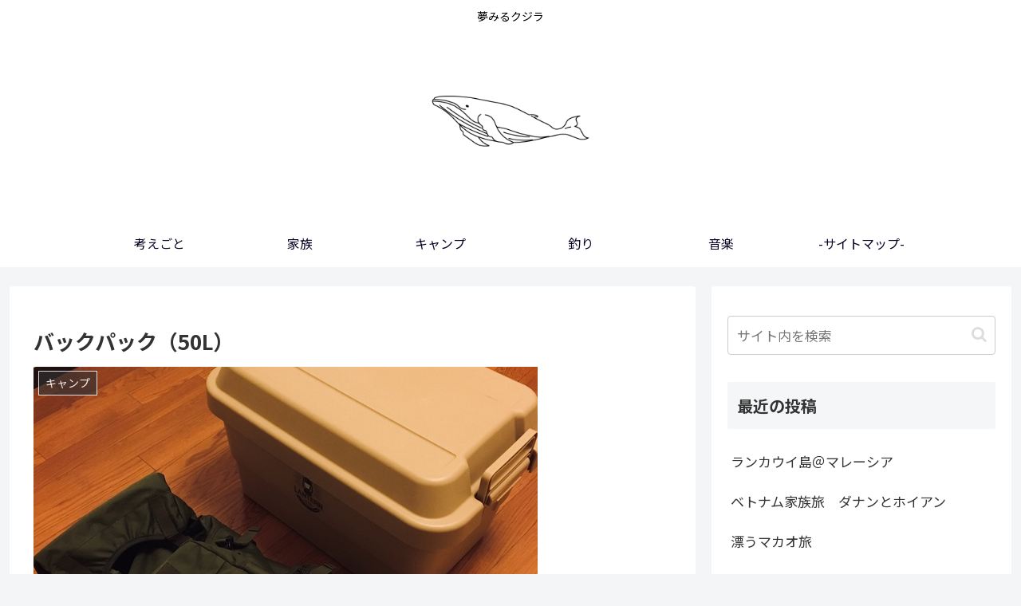

--- FILE ---
content_type: text/html; charset=utf-8
request_url: https://www.google.com/recaptcha/api2/anchor?ar=1&k=6LcyUqwUAAAAAARcpdSNw-cfX3700YNDT_3cUuwi&co=aHR0cHM6Ly9ib25maXJlMTYzNS5jb206NDQz&hl=ja&v=PoyoqOPhxBO7pBk68S4YbpHZ&size=invisible&badge=bottomright&anchor-ms=20000&execute-ms=30000&cb=hvpi9w15i43a
body_size: 48896
content:
<!DOCTYPE HTML><html dir="ltr" lang="ja"><head><meta http-equiv="Content-Type" content="text/html; charset=UTF-8">
<meta http-equiv="X-UA-Compatible" content="IE=edge">
<title>reCAPTCHA</title>
<style type="text/css">
/* cyrillic-ext */
@font-face {
  font-family: 'Roboto';
  font-style: normal;
  font-weight: 400;
  font-stretch: 100%;
  src: url(//fonts.gstatic.com/s/roboto/v48/KFO7CnqEu92Fr1ME7kSn66aGLdTylUAMa3GUBHMdazTgWw.woff2) format('woff2');
  unicode-range: U+0460-052F, U+1C80-1C8A, U+20B4, U+2DE0-2DFF, U+A640-A69F, U+FE2E-FE2F;
}
/* cyrillic */
@font-face {
  font-family: 'Roboto';
  font-style: normal;
  font-weight: 400;
  font-stretch: 100%;
  src: url(//fonts.gstatic.com/s/roboto/v48/KFO7CnqEu92Fr1ME7kSn66aGLdTylUAMa3iUBHMdazTgWw.woff2) format('woff2');
  unicode-range: U+0301, U+0400-045F, U+0490-0491, U+04B0-04B1, U+2116;
}
/* greek-ext */
@font-face {
  font-family: 'Roboto';
  font-style: normal;
  font-weight: 400;
  font-stretch: 100%;
  src: url(//fonts.gstatic.com/s/roboto/v48/KFO7CnqEu92Fr1ME7kSn66aGLdTylUAMa3CUBHMdazTgWw.woff2) format('woff2');
  unicode-range: U+1F00-1FFF;
}
/* greek */
@font-face {
  font-family: 'Roboto';
  font-style: normal;
  font-weight: 400;
  font-stretch: 100%;
  src: url(//fonts.gstatic.com/s/roboto/v48/KFO7CnqEu92Fr1ME7kSn66aGLdTylUAMa3-UBHMdazTgWw.woff2) format('woff2');
  unicode-range: U+0370-0377, U+037A-037F, U+0384-038A, U+038C, U+038E-03A1, U+03A3-03FF;
}
/* math */
@font-face {
  font-family: 'Roboto';
  font-style: normal;
  font-weight: 400;
  font-stretch: 100%;
  src: url(//fonts.gstatic.com/s/roboto/v48/KFO7CnqEu92Fr1ME7kSn66aGLdTylUAMawCUBHMdazTgWw.woff2) format('woff2');
  unicode-range: U+0302-0303, U+0305, U+0307-0308, U+0310, U+0312, U+0315, U+031A, U+0326-0327, U+032C, U+032F-0330, U+0332-0333, U+0338, U+033A, U+0346, U+034D, U+0391-03A1, U+03A3-03A9, U+03B1-03C9, U+03D1, U+03D5-03D6, U+03F0-03F1, U+03F4-03F5, U+2016-2017, U+2034-2038, U+203C, U+2040, U+2043, U+2047, U+2050, U+2057, U+205F, U+2070-2071, U+2074-208E, U+2090-209C, U+20D0-20DC, U+20E1, U+20E5-20EF, U+2100-2112, U+2114-2115, U+2117-2121, U+2123-214F, U+2190, U+2192, U+2194-21AE, U+21B0-21E5, U+21F1-21F2, U+21F4-2211, U+2213-2214, U+2216-22FF, U+2308-230B, U+2310, U+2319, U+231C-2321, U+2336-237A, U+237C, U+2395, U+239B-23B7, U+23D0, U+23DC-23E1, U+2474-2475, U+25AF, U+25B3, U+25B7, U+25BD, U+25C1, U+25CA, U+25CC, U+25FB, U+266D-266F, U+27C0-27FF, U+2900-2AFF, U+2B0E-2B11, U+2B30-2B4C, U+2BFE, U+3030, U+FF5B, U+FF5D, U+1D400-1D7FF, U+1EE00-1EEFF;
}
/* symbols */
@font-face {
  font-family: 'Roboto';
  font-style: normal;
  font-weight: 400;
  font-stretch: 100%;
  src: url(//fonts.gstatic.com/s/roboto/v48/KFO7CnqEu92Fr1ME7kSn66aGLdTylUAMaxKUBHMdazTgWw.woff2) format('woff2');
  unicode-range: U+0001-000C, U+000E-001F, U+007F-009F, U+20DD-20E0, U+20E2-20E4, U+2150-218F, U+2190, U+2192, U+2194-2199, U+21AF, U+21E6-21F0, U+21F3, U+2218-2219, U+2299, U+22C4-22C6, U+2300-243F, U+2440-244A, U+2460-24FF, U+25A0-27BF, U+2800-28FF, U+2921-2922, U+2981, U+29BF, U+29EB, U+2B00-2BFF, U+4DC0-4DFF, U+FFF9-FFFB, U+10140-1018E, U+10190-1019C, U+101A0, U+101D0-101FD, U+102E0-102FB, U+10E60-10E7E, U+1D2C0-1D2D3, U+1D2E0-1D37F, U+1F000-1F0FF, U+1F100-1F1AD, U+1F1E6-1F1FF, U+1F30D-1F30F, U+1F315, U+1F31C, U+1F31E, U+1F320-1F32C, U+1F336, U+1F378, U+1F37D, U+1F382, U+1F393-1F39F, U+1F3A7-1F3A8, U+1F3AC-1F3AF, U+1F3C2, U+1F3C4-1F3C6, U+1F3CA-1F3CE, U+1F3D4-1F3E0, U+1F3ED, U+1F3F1-1F3F3, U+1F3F5-1F3F7, U+1F408, U+1F415, U+1F41F, U+1F426, U+1F43F, U+1F441-1F442, U+1F444, U+1F446-1F449, U+1F44C-1F44E, U+1F453, U+1F46A, U+1F47D, U+1F4A3, U+1F4B0, U+1F4B3, U+1F4B9, U+1F4BB, U+1F4BF, U+1F4C8-1F4CB, U+1F4D6, U+1F4DA, U+1F4DF, U+1F4E3-1F4E6, U+1F4EA-1F4ED, U+1F4F7, U+1F4F9-1F4FB, U+1F4FD-1F4FE, U+1F503, U+1F507-1F50B, U+1F50D, U+1F512-1F513, U+1F53E-1F54A, U+1F54F-1F5FA, U+1F610, U+1F650-1F67F, U+1F687, U+1F68D, U+1F691, U+1F694, U+1F698, U+1F6AD, U+1F6B2, U+1F6B9-1F6BA, U+1F6BC, U+1F6C6-1F6CF, U+1F6D3-1F6D7, U+1F6E0-1F6EA, U+1F6F0-1F6F3, U+1F6F7-1F6FC, U+1F700-1F7FF, U+1F800-1F80B, U+1F810-1F847, U+1F850-1F859, U+1F860-1F887, U+1F890-1F8AD, U+1F8B0-1F8BB, U+1F8C0-1F8C1, U+1F900-1F90B, U+1F93B, U+1F946, U+1F984, U+1F996, U+1F9E9, U+1FA00-1FA6F, U+1FA70-1FA7C, U+1FA80-1FA89, U+1FA8F-1FAC6, U+1FACE-1FADC, U+1FADF-1FAE9, U+1FAF0-1FAF8, U+1FB00-1FBFF;
}
/* vietnamese */
@font-face {
  font-family: 'Roboto';
  font-style: normal;
  font-weight: 400;
  font-stretch: 100%;
  src: url(//fonts.gstatic.com/s/roboto/v48/KFO7CnqEu92Fr1ME7kSn66aGLdTylUAMa3OUBHMdazTgWw.woff2) format('woff2');
  unicode-range: U+0102-0103, U+0110-0111, U+0128-0129, U+0168-0169, U+01A0-01A1, U+01AF-01B0, U+0300-0301, U+0303-0304, U+0308-0309, U+0323, U+0329, U+1EA0-1EF9, U+20AB;
}
/* latin-ext */
@font-face {
  font-family: 'Roboto';
  font-style: normal;
  font-weight: 400;
  font-stretch: 100%;
  src: url(//fonts.gstatic.com/s/roboto/v48/KFO7CnqEu92Fr1ME7kSn66aGLdTylUAMa3KUBHMdazTgWw.woff2) format('woff2');
  unicode-range: U+0100-02BA, U+02BD-02C5, U+02C7-02CC, U+02CE-02D7, U+02DD-02FF, U+0304, U+0308, U+0329, U+1D00-1DBF, U+1E00-1E9F, U+1EF2-1EFF, U+2020, U+20A0-20AB, U+20AD-20C0, U+2113, U+2C60-2C7F, U+A720-A7FF;
}
/* latin */
@font-face {
  font-family: 'Roboto';
  font-style: normal;
  font-weight: 400;
  font-stretch: 100%;
  src: url(//fonts.gstatic.com/s/roboto/v48/KFO7CnqEu92Fr1ME7kSn66aGLdTylUAMa3yUBHMdazQ.woff2) format('woff2');
  unicode-range: U+0000-00FF, U+0131, U+0152-0153, U+02BB-02BC, U+02C6, U+02DA, U+02DC, U+0304, U+0308, U+0329, U+2000-206F, U+20AC, U+2122, U+2191, U+2193, U+2212, U+2215, U+FEFF, U+FFFD;
}
/* cyrillic-ext */
@font-face {
  font-family: 'Roboto';
  font-style: normal;
  font-weight: 500;
  font-stretch: 100%;
  src: url(//fonts.gstatic.com/s/roboto/v48/KFO7CnqEu92Fr1ME7kSn66aGLdTylUAMa3GUBHMdazTgWw.woff2) format('woff2');
  unicode-range: U+0460-052F, U+1C80-1C8A, U+20B4, U+2DE0-2DFF, U+A640-A69F, U+FE2E-FE2F;
}
/* cyrillic */
@font-face {
  font-family: 'Roboto';
  font-style: normal;
  font-weight: 500;
  font-stretch: 100%;
  src: url(//fonts.gstatic.com/s/roboto/v48/KFO7CnqEu92Fr1ME7kSn66aGLdTylUAMa3iUBHMdazTgWw.woff2) format('woff2');
  unicode-range: U+0301, U+0400-045F, U+0490-0491, U+04B0-04B1, U+2116;
}
/* greek-ext */
@font-face {
  font-family: 'Roboto';
  font-style: normal;
  font-weight: 500;
  font-stretch: 100%;
  src: url(//fonts.gstatic.com/s/roboto/v48/KFO7CnqEu92Fr1ME7kSn66aGLdTylUAMa3CUBHMdazTgWw.woff2) format('woff2');
  unicode-range: U+1F00-1FFF;
}
/* greek */
@font-face {
  font-family: 'Roboto';
  font-style: normal;
  font-weight: 500;
  font-stretch: 100%;
  src: url(//fonts.gstatic.com/s/roboto/v48/KFO7CnqEu92Fr1ME7kSn66aGLdTylUAMa3-UBHMdazTgWw.woff2) format('woff2');
  unicode-range: U+0370-0377, U+037A-037F, U+0384-038A, U+038C, U+038E-03A1, U+03A3-03FF;
}
/* math */
@font-face {
  font-family: 'Roboto';
  font-style: normal;
  font-weight: 500;
  font-stretch: 100%;
  src: url(//fonts.gstatic.com/s/roboto/v48/KFO7CnqEu92Fr1ME7kSn66aGLdTylUAMawCUBHMdazTgWw.woff2) format('woff2');
  unicode-range: U+0302-0303, U+0305, U+0307-0308, U+0310, U+0312, U+0315, U+031A, U+0326-0327, U+032C, U+032F-0330, U+0332-0333, U+0338, U+033A, U+0346, U+034D, U+0391-03A1, U+03A3-03A9, U+03B1-03C9, U+03D1, U+03D5-03D6, U+03F0-03F1, U+03F4-03F5, U+2016-2017, U+2034-2038, U+203C, U+2040, U+2043, U+2047, U+2050, U+2057, U+205F, U+2070-2071, U+2074-208E, U+2090-209C, U+20D0-20DC, U+20E1, U+20E5-20EF, U+2100-2112, U+2114-2115, U+2117-2121, U+2123-214F, U+2190, U+2192, U+2194-21AE, U+21B0-21E5, U+21F1-21F2, U+21F4-2211, U+2213-2214, U+2216-22FF, U+2308-230B, U+2310, U+2319, U+231C-2321, U+2336-237A, U+237C, U+2395, U+239B-23B7, U+23D0, U+23DC-23E1, U+2474-2475, U+25AF, U+25B3, U+25B7, U+25BD, U+25C1, U+25CA, U+25CC, U+25FB, U+266D-266F, U+27C0-27FF, U+2900-2AFF, U+2B0E-2B11, U+2B30-2B4C, U+2BFE, U+3030, U+FF5B, U+FF5D, U+1D400-1D7FF, U+1EE00-1EEFF;
}
/* symbols */
@font-face {
  font-family: 'Roboto';
  font-style: normal;
  font-weight: 500;
  font-stretch: 100%;
  src: url(//fonts.gstatic.com/s/roboto/v48/KFO7CnqEu92Fr1ME7kSn66aGLdTylUAMaxKUBHMdazTgWw.woff2) format('woff2');
  unicode-range: U+0001-000C, U+000E-001F, U+007F-009F, U+20DD-20E0, U+20E2-20E4, U+2150-218F, U+2190, U+2192, U+2194-2199, U+21AF, U+21E6-21F0, U+21F3, U+2218-2219, U+2299, U+22C4-22C6, U+2300-243F, U+2440-244A, U+2460-24FF, U+25A0-27BF, U+2800-28FF, U+2921-2922, U+2981, U+29BF, U+29EB, U+2B00-2BFF, U+4DC0-4DFF, U+FFF9-FFFB, U+10140-1018E, U+10190-1019C, U+101A0, U+101D0-101FD, U+102E0-102FB, U+10E60-10E7E, U+1D2C0-1D2D3, U+1D2E0-1D37F, U+1F000-1F0FF, U+1F100-1F1AD, U+1F1E6-1F1FF, U+1F30D-1F30F, U+1F315, U+1F31C, U+1F31E, U+1F320-1F32C, U+1F336, U+1F378, U+1F37D, U+1F382, U+1F393-1F39F, U+1F3A7-1F3A8, U+1F3AC-1F3AF, U+1F3C2, U+1F3C4-1F3C6, U+1F3CA-1F3CE, U+1F3D4-1F3E0, U+1F3ED, U+1F3F1-1F3F3, U+1F3F5-1F3F7, U+1F408, U+1F415, U+1F41F, U+1F426, U+1F43F, U+1F441-1F442, U+1F444, U+1F446-1F449, U+1F44C-1F44E, U+1F453, U+1F46A, U+1F47D, U+1F4A3, U+1F4B0, U+1F4B3, U+1F4B9, U+1F4BB, U+1F4BF, U+1F4C8-1F4CB, U+1F4D6, U+1F4DA, U+1F4DF, U+1F4E3-1F4E6, U+1F4EA-1F4ED, U+1F4F7, U+1F4F9-1F4FB, U+1F4FD-1F4FE, U+1F503, U+1F507-1F50B, U+1F50D, U+1F512-1F513, U+1F53E-1F54A, U+1F54F-1F5FA, U+1F610, U+1F650-1F67F, U+1F687, U+1F68D, U+1F691, U+1F694, U+1F698, U+1F6AD, U+1F6B2, U+1F6B9-1F6BA, U+1F6BC, U+1F6C6-1F6CF, U+1F6D3-1F6D7, U+1F6E0-1F6EA, U+1F6F0-1F6F3, U+1F6F7-1F6FC, U+1F700-1F7FF, U+1F800-1F80B, U+1F810-1F847, U+1F850-1F859, U+1F860-1F887, U+1F890-1F8AD, U+1F8B0-1F8BB, U+1F8C0-1F8C1, U+1F900-1F90B, U+1F93B, U+1F946, U+1F984, U+1F996, U+1F9E9, U+1FA00-1FA6F, U+1FA70-1FA7C, U+1FA80-1FA89, U+1FA8F-1FAC6, U+1FACE-1FADC, U+1FADF-1FAE9, U+1FAF0-1FAF8, U+1FB00-1FBFF;
}
/* vietnamese */
@font-face {
  font-family: 'Roboto';
  font-style: normal;
  font-weight: 500;
  font-stretch: 100%;
  src: url(//fonts.gstatic.com/s/roboto/v48/KFO7CnqEu92Fr1ME7kSn66aGLdTylUAMa3OUBHMdazTgWw.woff2) format('woff2');
  unicode-range: U+0102-0103, U+0110-0111, U+0128-0129, U+0168-0169, U+01A0-01A1, U+01AF-01B0, U+0300-0301, U+0303-0304, U+0308-0309, U+0323, U+0329, U+1EA0-1EF9, U+20AB;
}
/* latin-ext */
@font-face {
  font-family: 'Roboto';
  font-style: normal;
  font-weight: 500;
  font-stretch: 100%;
  src: url(//fonts.gstatic.com/s/roboto/v48/KFO7CnqEu92Fr1ME7kSn66aGLdTylUAMa3KUBHMdazTgWw.woff2) format('woff2');
  unicode-range: U+0100-02BA, U+02BD-02C5, U+02C7-02CC, U+02CE-02D7, U+02DD-02FF, U+0304, U+0308, U+0329, U+1D00-1DBF, U+1E00-1E9F, U+1EF2-1EFF, U+2020, U+20A0-20AB, U+20AD-20C0, U+2113, U+2C60-2C7F, U+A720-A7FF;
}
/* latin */
@font-face {
  font-family: 'Roboto';
  font-style: normal;
  font-weight: 500;
  font-stretch: 100%;
  src: url(//fonts.gstatic.com/s/roboto/v48/KFO7CnqEu92Fr1ME7kSn66aGLdTylUAMa3yUBHMdazQ.woff2) format('woff2');
  unicode-range: U+0000-00FF, U+0131, U+0152-0153, U+02BB-02BC, U+02C6, U+02DA, U+02DC, U+0304, U+0308, U+0329, U+2000-206F, U+20AC, U+2122, U+2191, U+2193, U+2212, U+2215, U+FEFF, U+FFFD;
}
/* cyrillic-ext */
@font-face {
  font-family: 'Roboto';
  font-style: normal;
  font-weight: 900;
  font-stretch: 100%;
  src: url(//fonts.gstatic.com/s/roboto/v48/KFO7CnqEu92Fr1ME7kSn66aGLdTylUAMa3GUBHMdazTgWw.woff2) format('woff2');
  unicode-range: U+0460-052F, U+1C80-1C8A, U+20B4, U+2DE0-2DFF, U+A640-A69F, U+FE2E-FE2F;
}
/* cyrillic */
@font-face {
  font-family: 'Roboto';
  font-style: normal;
  font-weight: 900;
  font-stretch: 100%;
  src: url(//fonts.gstatic.com/s/roboto/v48/KFO7CnqEu92Fr1ME7kSn66aGLdTylUAMa3iUBHMdazTgWw.woff2) format('woff2');
  unicode-range: U+0301, U+0400-045F, U+0490-0491, U+04B0-04B1, U+2116;
}
/* greek-ext */
@font-face {
  font-family: 'Roboto';
  font-style: normal;
  font-weight: 900;
  font-stretch: 100%;
  src: url(//fonts.gstatic.com/s/roboto/v48/KFO7CnqEu92Fr1ME7kSn66aGLdTylUAMa3CUBHMdazTgWw.woff2) format('woff2');
  unicode-range: U+1F00-1FFF;
}
/* greek */
@font-face {
  font-family: 'Roboto';
  font-style: normal;
  font-weight: 900;
  font-stretch: 100%;
  src: url(//fonts.gstatic.com/s/roboto/v48/KFO7CnqEu92Fr1ME7kSn66aGLdTylUAMa3-UBHMdazTgWw.woff2) format('woff2');
  unicode-range: U+0370-0377, U+037A-037F, U+0384-038A, U+038C, U+038E-03A1, U+03A3-03FF;
}
/* math */
@font-face {
  font-family: 'Roboto';
  font-style: normal;
  font-weight: 900;
  font-stretch: 100%;
  src: url(//fonts.gstatic.com/s/roboto/v48/KFO7CnqEu92Fr1ME7kSn66aGLdTylUAMawCUBHMdazTgWw.woff2) format('woff2');
  unicode-range: U+0302-0303, U+0305, U+0307-0308, U+0310, U+0312, U+0315, U+031A, U+0326-0327, U+032C, U+032F-0330, U+0332-0333, U+0338, U+033A, U+0346, U+034D, U+0391-03A1, U+03A3-03A9, U+03B1-03C9, U+03D1, U+03D5-03D6, U+03F0-03F1, U+03F4-03F5, U+2016-2017, U+2034-2038, U+203C, U+2040, U+2043, U+2047, U+2050, U+2057, U+205F, U+2070-2071, U+2074-208E, U+2090-209C, U+20D0-20DC, U+20E1, U+20E5-20EF, U+2100-2112, U+2114-2115, U+2117-2121, U+2123-214F, U+2190, U+2192, U+2194-21AE, U+21B0-21E5, U+21F1-21F2, U+21F4-2211, U+2213-2214, U+2216-22FF, U+2308-230B, U+2310, U+2319, U+231C-2321, U+2336-237A, U+237C, U+2395, U+239B-23B7, U+23D0, U+23DC-23E1, U+2474-2475, U+25AF, U+25B3, U+25B7, U+25BD, U+25C1, U+25CA, U+25CC, U+25FB, U+266D-266F, U+27C0-27FF, U+2900-2AFF, U+2B0E-2B11, U+2B30-2B4C, U+2BFE, U+3030, U+FF5B, U+FF5D, U+1D400-1D7FF, U+1EE00-1EEFF;
}
/* symbols */
@font-face {
  font-family: 'Roboto';
  font-style: normal;
  font-weight: 900;
  font-stretch: 100%;
  src: url(//fonts.gstatic.com/s/roboto/v48/KFO7CnqEu92Fr1ME7kSn66aGLdTylUAMaxKUBHMdazTgWw.woff2) format('woff2');
  unicode-range: U+0001-000C, U+000E-001F, U+007F-009F, U+20DD-20E0, U+20E2-20E4, U+2150-218F, U+2190, U+2192, U+2194-2199, U+21AF, U+21E6-21F0, U+21F3, U+2218-2219, U+2299, U+22C4-22C6, U+2300-243F, U+2440-244A, U+2460-24FF, U+25A0-27BF, U+2800-28FF, U+2921-2922, U+2981, U+29BF, U+29EB, U+2B00-2BFF, U+4DC0-4DFF, U+FFF9-FFFB, U+10140-1018E, U+10190-1019C, U+101A0, U+101D0-101FD, U+102E0-102FB, U+10E60-10E7E, U+1D2C0-1D2D3, U+1D2E0-1D37F, U+1F000-1F0FF, U+1F100-1F1AD, U+1F1E6-1F1FF, U+1F30D-1F30F, U+1F315, U+1F31C, U+1F31E, U+1F320-1F32C, U+1F336, U+1F378, U+1F37D, U+1F382, U+1F393-1F39F, U+1F3A7-1F3A8, U+1F3AC-1F3AF, U+1F3C2, U+1F3C4-1F3C6, U+1F3CA-1F3CE, U+1F3D4-1F3E0, U+1F3ED, U+1F3F1-1F3F3, U+1F3F5-1F3F7, U+1F408, U+1F415, U+1F41F, U+1F426, U+1F43F, U+1F441-1F442, U+1F444, U+1F446-1F449, U+1F44C-1F44E, U+1F453, U+1F46A, U+1F47D, U+1F4A3, U+1F4B0, U+1F4B3, U+1F4B9, U+1F4BB, U+1F4BF, U+1F4C8-1F4CB, U+1F4D6, U+1F4DA, U+1F4DF, U+1F4E3-1F4E6, U+1F4EA-1F4ED, U+1F4F7, U+1F4F9-1F4FB, U+1F4FD-1F4FE, U+1F503, U+1F507-1F50B, U+1F50D, U+1F512-1F513, U+1F53E-1F54A, U+1F54F-1F5FA, U+1F610, U+1F650-1F67F, U+1F687, U+1F68D, U+1F691, U+1F694, U+1F698, U+1F6AD, U+1F6B2, U+1F6B9-1F6BA, U+1F6BC, U+1F6C6-1F6CF, U+1F6D3-1F6D7, U+1F6E0-1F6EA, U+1F6F0-1F6F3, U+1F6F7-1F6FC, U+1F700-1F7FF, U+1F800-1F80B, U+1F810-1F847, U+1F850-1F859, U+1F860-1F887, U+1F890-1F8AD, U+1F8B0-1F8BB, U+1F8C0-1F8C1, U+1F900-1F90B, U+1F93B, U+1F946, U+1F984, U+1F996, U+1F9E9, U+1FA00-1FA6F, U+1FA70-1FA7C, U+1FA80-1FA89, U+1FA8F-1FAC6, U+1FACE-1FADC, U+1FADF-1FAE9, U+1FAF0-1FAF8, U+1FB00-1FBFF;
}
/* vietnamese */
@font-face {
  font-family: 'Roboto';
  font-style: normal;
  font-weight: 900;
  font-stretch: 100%;
  src: url(//fonts.gstatic.com/s/roboto/v48/KFO7CnqEu92Fr1ME7kSn66aGLdTylUAMa3OUBHMdazTgWw.woff2) format('woff2');
  unicode-range: U+0102-0103, U+0110-0111, U+0128-0129, U+0168-0169, U+01A0-01A1, U+01AF-01B0, U+0300-0301, U+0303-0304, U+0308-0309, U+0323, U+0329, U+1EA0-1EF9, U+20AB;
}
/* latin-ext */
@font-face {
  font-family: 'Roboto';
  font-style: normal;
  font-weight: 900;
  font-stretch: 100%;
  src: url(//fonts.gstatic.com/s/roboto/v48/KFO7CnqEu92Fr1ME7kSn66aGLdTylUAMa3KUBHMdazTgWw.woff2) format('woff2');
  unicode-range: U+0100-02BA, U+02BD-02C5, U+02C7-02CC, U+02CE-02D7, U+02DD-02FF, U+0304, U+0308, U+0329, U+1D00-1DBF, U+1E00-1E9F, U+1EF2-1EFF, U+2020, U+20A0-20AB, U+20AD-20C0, U+2113, U+2C60-2C7F, U+A720-A7FF;
}
/* latin */
@font-face {
  font-family: 'Roboto';
  font-style: normal;
  font-weight: 900;
  font-stretch: 100%;
  src: url(//fonts.gstatic.com/s/roboto/v48/KFO7CnqEu92Fr1ME7kSn66aGLdTylUAMa3yUBHMdazQ.woff2) format('woff2');
  unicode-range: U+0000-00FF, U+0131, U+0152-0153, U+02BB-02BC, U+02C6, U+02DA, U+02DC, U+0304, U+0308, U+0329, U+2000-206F, U+20AC, U+2122, U+2191, U+2193, U+2212, U+2215, U+FEFF, U+FFFD;
}

</style>
<link rel="stylesheet" type="text/css" href="https://www.gstatic.com/recaptcha/releases/PoyoqOPhxBO7pBk68S4YbpHZ/styles__ltr.css">
<script nonce="HPUcKG4WBTxEPX0-VxO78g" type="text/javascript">window['__recaptcha_api'] = 'https://www.google.com/recaptcha/api2/';</script>
<script type="text/javascript" src="https://www.gstatic.com/recaptcha/releases/PoyoqOPhxBO7pBk68S4YbpHZ/recaptcha__ja.js" nonce="HPUcKG4WBTxEPX0-VxO78g">
      
    </script></head>
<body><div id="rc-anchor-alert" class="rc-anchor-alert"></div>
<input type="hidden" id="recaptcha-token" value="[base64]">
<script type="text/javascript" nonce="HPUcKG4WBTxEPX0-VxO78g">
      recaptcha.anchor.Main.init("[\x22ainput\x22,[\x22bgdata\x22,\x22\x22,\[base64]/[base64]/[base64]/[base64]/[base64]/[base64]/KGcoTywyNTMsTy5PKSxVRyhPLEMpKTpnKE8sMjUzLEMpLE8pKSxsKSksTykpfSxieT1mdW5jdGlvbihDLE8sdSxsKXtmb3IobD0odT1SKEMpLDApO08+MDtPLS0pbD1sPDw4fFooQyk7ZyhDLHUsbCl9LFVHPWZ1bmN0aW9uKEMsTyl7Qy5pLmxlbmd0aD4xMDQ/[base64]/[base64]/[base64]/[base64]/[base64]/[base64]/[base64]\\u003d\x22,\[base64]\\u003d\x22,\x22cijCpMKtEgE/w7HCgcKywqFvQ8Kiw4clw48owr04KCZyY8KfwrZJwozCoU3Du8KaJCTCuj3Dn8KnwoBFWkh0PyTCl8OtC8Kfc8KuW8Ozw5oDwrXDoMOuMsOewrhGDMOZP0rDljd/wqLCrcORw6E3w4bCr8KbwoMfdcKwXcKOHcKJX8OwCSTDpBxJw4JGwrrDhCt/wqnCvcKcworDqBspQsOmw5ckTFknw6t1w71YFcK9d8KGw6zDmhk5ZsK0FW7CsxoLw6N7QWnCtcKNw6c3wqfChcK9G1dXw7YYcj5fwppiG8OqwrJpUcO+wqDDtGZCwrDDk8Oew50UaSxJEsO+ch9NwoVLHsKhw7DCmMKiw6ZMwo/DrUZGwrB6wrB6SD4tD8OXImrDgAnCtsOiw4Aqw7VGw7B6Vl9HPcKRCzzCjcKNQsOPAml7RRDDulBawpjDpXVDI8Khw7Y/wptnw6hpwqhuUmJHKcOQbcOCw6xWwqFYw57DgMKQNcK5wqF2DzwlGcKkwolWVCkSQhAcwrjDrMOyNMKYEMOUNRjCoifCnsOqK8KOEmlUw7LDk8OabsODwr8ZGMK9BkTCncOQw7jCoU/CpBNxw4rCg8O1w5sPZ3ZCGMKPBj3CuS/Cv3EywozDksK2w6rDpybDlCxFBjYYXMKvwpkPBMOhw45jwoZzGcOYwovDqMOfw7Avw6/CvjxVKDjCk8O8w6Jye8K7w5rDtcKxw6jCuDsvwpZGZSU/YlkKw5pUwrs4w454EsO2C8OGw47CvlxnCMOPw5/DtcOXAEV3w6/[base64]/ChMKIw5jCqsKNwoV4PxnClcKAw7HDlFlLBMKhw7PCpR5ywqdsJ3wcwpoEDGLDnl0cwq0WDH1/wpnCu3RqwqxlPcK/bzrDgkHChcOzw5LCj8KbVcKSwrkkwp/Ck8KLwq1YBcOSwqTCpsK6RsKqWzPDnsOSIS3Dm1JBEMKXwoPCu8OuccKVS8KywpLCmWHDjE3DsjrCiQLCh8O5GBwUw6tDw6XDuMKcCmvDvl/[base64]/DtCDCssO4B1TDkCINwpVzG0x/HsOZwqF3G8KMw6LCllXCp0vDrsKlwqPDsB5Iw5XDnBxiLcOxwprDkB/[base64]/[base64]/Ck8OPMTs9FlXDpMK/TFJKPcK2cx7Cl8OSRAwdwoE0w67Ck8OYFEDChjPDk8OBwpzCs8KnfTXCv1vCq0PCtMO6XnrDuh5DDgzCtBQ4w5rDucONcxnDq3gEw77CkMKgw4/[base64]/K2HDnUPDvBUDw7zDosOkUV/CuRAAb0zDjQgEw40cPcOMKBvDlTXDksKecGQfLnbCvy41w70zUHYowrp7wr0UfGDDm8OXwovCjk4aY8KhKcKbY8OLbWw7O8KLAMKiwpAsw6TCrxV3GjrDpAEQMcKgL1l/CTMKNEM+KDbClFjDjkfDtAorwqkiw5ZZfcKqEGQ7AsKhw5bCoMO3w6nCn1Faw54BSsKZacOiZXfCvHp0w55pAVXDmAjCucO0w5TCu3hcZwfDtwtoRcOVwp15PxV3f1ticDtXDH/Cl2TCqMKHLAvDoifDrSPCtyHDlh/DpzrCiQnDscOFIsKgM0TDnsOFRWYtEDZNUgXCt1suVwddQcKSw7fDisOrXsOiScOiCcOYVxgHW3FTw7fCtcOFFnlOw7nDlnDCpsOqw73Dt1vCvkwdw4lGwrQjNsKuwofDuWkowpbCgmPCncKadcOxw7QjJcKSbTdFIMKnw7tEwp/CmBDDlsOjw7bDo8K5wpYxw6nCnnLDsMKaO8KNw4XCjMKSwrjChmPCqBlMLhPCt3p1w7NJwqDDuCrDusOuwo/DpDQxNcKdw7bDhMKrHMOXwrYcw5nDm8OXw7TDhsO8wo3DscOOGDAJZ2Utw59hFMOkBsOUcVdDUBN5w7DDu8KNwp1TwrDDmjEsw586wozCviHCohRlw4vDqR/Cg8OmdHdeYTTCr8KvfsObwrckUMKOwqjCvmzCnMKpGMOaGT/[base64]/Dp1QNE8O3w64wYMOTNBTCsFnDvhVlw69CMzXDp8K0wr4ewqHDiwfDukduESkmMsKpeQkKw6J9LsOww7FOwqV4VxMiw6IPwp7DhsODbcOQw6vCtiDDm2s+SHnDiMKyJhN/w5LDtxfCqMKJw54hdC3DisOQCnzCl8OZR2s9VcKHcMOyw4JjaXnDtMO0w5zDgQjCl8KoZsKkXMO8dcO2I3QTU8K2w7fDukkCw54eOgfDmyzDnQjCocOMNwI6w6nDq8KZw63Cq8KiwpplwrkpwpZcw6MrwoRFwoHDvcKEw7F8wqFYck/CmcKgw6JEwrVEwqZOL8K/SMKnw4jCusKSw6s8AgrDqsOow6XDunHDs8K+wr3CucKWwq9/SsKKZcO3ZcOpDcOwwqo7bcKPRgkPwofDtBcuw698w5HDrT3Dt8ONXcO0GBTDqcKEw7nDrghBwpY6OgUGw4MZR8KNGcOOw4ZxOgF/wptjOgTChl5iaMOqdBEwVcKsw43Ct1lAX8K8bMKrZ8OIC2TDiXvDm8OYwoLCvMOkwqPDucKiesOawq9ebMKdw5R+wqLCtwZIwpJ4w73Clh/DjgtyAMOwWsKXYis8w5AfasKoT8OXKFgoE17Cul7DkHTCkkzDmMOyScKLwovDtAghwoY/E8OVCSfCpMKTwodabQhfw7gUwptbRMKlw5ZLc2zCiiICw54ywplhXDwVwrjDpcKRQU/CsA/CnMKgQcK4C8KzNjF1UMO1wpHCmsKPw441XcOFwqYSFA1BISPDncKEw7V8w7A6b8K7w6oAVGIFJ1rDrExIw5PCmMKTw6TDmFR9w5BjZQrDjMOcPFlXw6jCtMKcV3sTOFvCqMOfwpp5wrbDlsK1JCYAwoAYD8OdSsKReSLDg3Ufw7p6w5TDpsKwFcOrezsyw5vCgGZww7/DiMOmwrzCunh7aybDk8KowpNBU252MMOSSSttwpt3wrh4AGDDqMKsXsOhwqZdwrZ/wqkCw79ywr4Rw7DClW/CmkUaPsOBWAJyRMKRCcOCD1XCrz8PNV16OAprGsK+wolPw5o6wpvDkMOVOMKjOsOcwp/ChMKDUHLDkcKnw4/[base64]/NCXCtDjDu3kew6nCuCEYJ8OhwqAzw4s2VcK2wr3CucKVK8KRw6rCpU/CmDfDgXTCg8KEdjB7wokpGyYAwqXConsfGx3CuMKLC8KqCkHDpcKHf8O9SMKzdFXDpz3ClMO9ZXA7YMONTcK+wrTDsGrDpmsHwrLDvMOXYMKgw6rCgUTDssOew6bDrsOBEMObwoPDhDBWw4FHK8KKw6nDiWZMem/DqB9Jw73CrsKVfcO3w7zDvcKPPsKWw5Fdd8ODSsKUMcKrFEYiwrlRwq1GwqRwwoPDgmZVw69XSUvCrGkVwpPDtMOKKwI/JVl4WHjDrMOAwqvCuBJnw7YyMw50WFhHwr0vd2QsM20HCXfCpBxDw7vDiy/Cu8Kpw7XCj2NDAlonwoPCnSrCjMONw4R7w5tSw73DmcKqwpwvYF/DhMK5w5B4woJXwoXDrsK6w77DmTJrTxAtw4IfNS0PARTCuMOswr1nE3JWVmEawonDiGXDgmTDpxDCpxjDrcKuWwIlw5fDqCV4w7vCmcOkNC7DicOracKsw5wyH8Ovw6J1ZzbDllzDq1rDsUJmwpN+w4AkUcKkw7QfwotZJxtdw47DshTDggohw5s6Jy/DisOMMTQxwpsUecOsdcOxwoXDtMKzeWJhwp8/woImB8Ofw7E9P8Kkw4pfbMK/wpxHZMO7wpEmAsKfOMOYAMO4LMOScsKyNC7CpcK0wr9AwrzDpC7ChHnDhsK8wqQ/QHoFBnLCm8OtwqDDmB3Ci8K+asKRHzEbdcK0wpxCMMOBwooIbsOewrdlX8OzGsO6w44LCcKzIcK1w6DCj05BwosObzzDkXXCucK7wovDt24BIjbDgsOhwpkow73ClMOQw5PDrnnCtTYCGUYkBsOBwrhGPMOCw5nDlcKwZ8KlNsK1wqwhw5/DlFbCtMO0QHY9H1LDssKwLMOVwqvDu8KKYCfCnyDDlGZCw63CsMOyw7AVwp/CjGTDqV7DhAtbZ1AeEcKye8ObVMOHw5gCwqMpJQrDmkUdw4FVUH/DjsOtwoBGRsKlwqdIfgFqwoxMwpweTcOzfTrDrUMeL8OBKDQ3U8O9wr48w7TCn8O+XQvChhnDnzPDosO8NV/DmcKsw7nDpVfCuMOBwqbDohtuw4rDmsOmExk+wpQTw6YFXyjDv1hTPMObwqJ7wrzDsw1gwp5besKSa8KrwqPClMKuwr/Cvn0bwq1Iwr3CncO0woHDu3vDncOiS8O1wqzCvHJ6JEslJgjCicKjwpxqw5xcwqw7L8KbE8KowpHDrgzClQcHw6lVDj/DkcKFwrFeWElzP8KpwpIUZMOnRl9Gw7kcwoVdNCLCnMOXw7fCtMOjagFaw6LCk8KbwpLDoT/[base64]/CtRF9wqInEcOVwpXDgMKyW8Ovw5TCtsKwwq5QNgHDn8KgwpnCmMOoZh/[base64]/DusOfLMOre37DhsOWci94FmJCesKVbCACw54mWMOzw5zCmQs/I3DDrgHCigdVZcKEwqAPYloQMj3CqcKqwq8LEMKCIMOyehpIw6pZwrDCnjjCr8K0w4fCncK3woXDnHIxwo/[base64]/DicOCfMOPw6/CucKRTsOaw6zDocKZwqfDiWYTNcOowqXDvsOFw6sJPRw/TsO/w4LCiRpQw4xVwqXDtkdbw6fDnX7CssK2w6LDnMOJwqrDisKwIsKcesKLAMOCw7kMwrJgw7VXw7TClMOTw48heMKsY1nClgzCqTbDtsKwwrLCoX3CnsKubjt2WhbCvC3Ck8KoBMKjYyfCu8K8JnUqRsKNaljCscOpDcO9w6wFR1odwr/DhcKpwrvDoikbwqjDjsKpGcKRJMOIXhTCvEtLRyjDplvCqgnDuDYMw7RFCcOLwptwE8ONc8KaL8OSwpRALhjDg8K6w6MLIcKbwq9qwqvCkC4vw4fDvT9qRV1gUgnCocKGwrZmwonDq8KOw6c7w6TCsRZ2w4JTSsKnT8OYU8KuwqjCmsK9DD/Cq0kQwpIuwr0FwpgHw5xOO8OHwonCihEEK8OAHknDmMKINl3Dt1ZEeVLDlg7DgkrDlsKmwptuwoxZNBXDlgEQw6DCpsK6w75NRMKJYgzDlmPDgMOjw68DcMOTw4hwW8O9wp7CssKow6jCpMKwwod3w5kpQsKMwpgPwr/CqytLBMOvw4LCvgxewq3Cp8O1FlREw41cwpzCmcKqwokzJcKywpI6woTDqcOcIMKYBsOJw7w4LDnCjcO+w792AybCnDbChR4Aw4LCp0szwr/ClsOsMMOZHQMEwojDh8KHIW/Dg8KYPkPDp1PDsS7DjhgpUsO9MMKzZcOrw4FDw50xw6fDn8KOworCvzLCj8OowrgOw4zDlV/Dm3dcCxsuNAvChsKlwqQuHcOjwqxQwrZYwrgGLMKbw4HDjMK0aG0ufsOGwqoOw6vDiQB8M8KvanvCgMK9GMOze8OEw7Z8w4gdGMKKYMKhE8OlwpzDuMKvw6fCqMOSCw/CgMOVwp17w6TDjGpTwqYsw6/[base64]/GU0Zwo0Qw4rDjMOPwqUyDMK+ccKqw4UFw55jW8K4w4HCn8O1w5twXcO1Wh/CqTLDj8KTCnnCugluXsO7woAAw5TCq8ONEHzCpz8HH8KVbMKYEgN4w5QtG8OeF8OhVMOLwodfwrtvTcOdw41WYBVcwrFZdsKcwphww6xTw7DCiHU1GsOowr1dw4odw5LDt8OVwq7CocKpXsKnc0M6w6Zif8OLw7jCoxPCrsK0wp3CpsKyCC/[base64]/CisOGRivCh2DCiGIiO8KtwqfCp8OFwpRuw5QQw5BARMOhUMOcZ8KFwoxuXMKlwpwNFw/CncO5RMKkwrTCusOCHMKfKSHCh3Zxw65AfwTCgiAdJcKRwq/DvXjDpDB5ccOpdjvCmhDCuMK3N8KlwpfChQ4BD8K0HcK/w7NTwp/DlHnCukd9w4fCpsOZD8K1NMOXw7pcw4NyWMOQOhIAw5JkCCDDpcOuw59ZH8OuwpbDgkBbN8O4wrvDuMKBw5TDu04QcMKyDcKawoEgI1I/w58CwpzDpMKkwrE1RiLChzfDh8KIw4srwrZ3wo/[base64]/CpcOvBcOUwrvDsMKIC8KAXMOTworDjmtfw40QwrzDlmBBDMKYSClzw4PCty7Cl8OOesOXHsOmw5HCmsO1fMKqwqHCn8OiwrZQZGMHwprDkMKbw4VRfMO+XMK+wpt7dsKvwqN2wrTCvsOIU8KKw63DssKfL2HDoi/DuMKIw7rClcKmbllcD8ORVcK+w7l5w5YYLh4xBmwvwoHCt3PDpsK+ewXDoW3CtnU2clfDsgULJcKzccO7KGDCtwrDjsKNwo1AwpcFLyHCvsKuw6odHVnCoEjDkHl6fsOfw57DhFBjw6LChMKKEAQsw5nCnMOHTl/ChFINw51wUsKPNsK/w6TDhFHDm8O8wrnCqcKVw6VobMOgwrHCqhsUw7rDjcODRnnDgDMTTwrCqnLDj8OGw7tGJxXDsk7Dk8Kew4YXwpjDgSDDiiIfwqXCkiDCmcKRL3cOI0HClhHDosO+wonCjcKyXSfDtn/DusOQFsOmwoPDgENHw6EqZcKDazMvacOgw7R9w7PDgz0BWMKLUTxuw6nDiMKlwr3DmcKiwrPCicKOw511CcKSwoguwp7ChsKsMHkjw6bDgsKlwonCrcKSf8Kpw5pPDXJjwp4OwrdTIjNHw6IjIsK8wqQLDDzDpAZnWHnCg8Kiw7HDgMO3w5pxGmnChyHCsxDDocObEQ/Cnz3CuMK4wotywqnDj8KqecKXwrQ5Egt6wpLDgsKEeBN0DMObY8OdBUvCmcO2wrRIMMOyPx4Rw5jCisOSVcKAw7bCtmXCiwE3SAB7YXbDtsK/wpbCrmtDfsOtPcO+w6rDoMO/KsOxw5ANLcOBwqsZwpBXwrvCgMK2FcKzwr3DksK1CsOvwpXDgcKmw4nDjRDDvjVSw6IXDsKAwp3ChsORYcK8w7fDtsO8IDwIw6HDscKNDsKpZMKMwrUOScOhO8Kew40fTsKVRRZ9wpzChMOPMB0rUsOzwovDujVXeS3CmMO/QcOCZFc3RE7DpcK4BSdiOlICO8KzRUbDmcOiV8KUbMOcwrzDm8OHdSHCt0Fsw7bCkMOLwrjClMO/[base64]/FC1dIsOHOcOOQcK2woJYw6A4HDISw53DoXxIwqgPw7bDrU0DwojDgcOtwonCh313bBshaQLCrMKRCiYuw5t3U8O4wpt0SsKZcsKcw4zCq3zDosOTwr/[base64]/[base64]/ChRB+C3PDpSjDh1N1wowtDsOCw5bDgcK/ByJMw6bCtifDij99wotlw7rClWBUQhcaw7jCvMKpN8OGKh3CkUjDusKQwpnDukJNSsKgR1nDoCHCl8OcwohhajHCnsOdQ0oZJyTDgcOGwp5DwpDDj8Knw4jCmcO1wq/CjmnCmlkfKlVuw4zCjsORBW7DgcOHwq1BwrfDn8OZwqTDkMOrwrLCk8OTwqjDocKlGMOPVcKZwrnCrVxww5fCtioMeMO/TCU3CsO2w6drwpdZw7/DvcOWNUN5wqk0TcOXwrZXw7XCr2jCiEDCgFEFwq3Dm3pMw4FSFUnCllPDoMONHsOFRhIKecKRbsOiPVTDsx7CqMKJPDbDtsOFwoHCvxpURcO4UcKww6gPKMKJw7fCqhxsw4bDh8ObYybDlU7CkcK1w6fDqBzDsHcqe8KEFhvCkFzCvMKOwoAheMKHaEYzRMKgw4/CryzDu8K5FcObw6nDg8Kpwq4PZxvDvm/[base64]/DnhXDmsKlW8K6Ik3DlMKwwqttHD7DsCjCtcK2aCgrw4ZpwrgKw5Rww5fDpsKoUMOCwrDCoMOzBDoPwo0cw68jQcOcKltFwrILw6DCt8KeXSB2D8OSwpXCg8KdwqjCnjwMKsOgEcKqcQMDVl3DgnAlw6nDt8OTwrLCgsKRw4TCisOpwp4tw4HCsQ1owoh/JCISGsKRw5PDpH/[base64]/DhjHCgllPworCgsKCVhjDh0zCs8O0eTDDoF/CrsKyKcOVRsOtw6DDiMOEw4gsw7PCqcO7SgjCj2XCjUvCm2Bnw7vDvhMNdFxUWsOfRcOqw77DlsKVQcOlwrdJAsOMwpPDpsOSw7HDoMK2wrvCrh/ChEnDq3dKY2LDn2TDhwXCgMOBcsKlZUN8DmnCtMKMOGDDqMO9w7fDgcO6A2IuwrjDhVDDosKsw6k4w4U0CcOONcKQc8OwEQLDkk/[base64]/CimNHwogle8KMw7lWRcOoH0zDuHbDpzVDJ8Kjc1rDhsK0wqvChxfDvjzCu8KDbkN+wo7CuQzChHbCqhNqBsKVRsO4CU3DuMOCwoLDvsK5YlfDjjZoCcO6PcOzwqZEw4TCtcKFOsKQw6rCswnDoQfCrkFSY8O/[base64]/DhA0/wr49w6VtwpxLwopybsOLIXxwPXLCpcKFw6h9w5M/[base64]/DrVDCiwcAwpgEwoBaw6/Dh3BUXMKww6bDsMK1cV4FHcORwrEjwoPCtHcUw6fChcOIw6nDh8KswrrCpsOoJcO6wpQYwqh4wpwDw7jCvAVJwpHCsyrCqFXCrz5/UMO2wr9pw58LKcOiwoLDq8KaSW7CkyA2dzTCssOcEsKcwpnDigfCj1Q8QMKLw5tIw7FSCgo4w7fDhsKJZ8O/U8KuwolswonDo23DrsKYOXLDkwDCtcOZw7NZLCHDn2Zqwp8lw4UbNUTDo8OIw7M7LXHCmMK6TyvDvE0VwrrCombCqkzDhyMswqDCvTvCuRVxKGtvw5DCvAHChcKPUT1xTsOlIkTCn8ONw4DDhBbCjcKCc2hXw6xmwr97ZS/DoAHDqsOKwqoLwrbChBzCgRgkwqbDpzEYJGEdwplrwr7CscOlw6UGw5VdScO+X1M4ISZwaXXCtcKAwr4zwr8gw6jDusOWLsOEU8KBBiHCj3zDpsOvaV9iIFhvwqcIX2/CicK/WcKfwoXDn3jCq8KFwqHDv8KFwrLDtQDCicO3dXDDgsOew7nDtsOvwqnCu8OXNVLDnUbDisOKw7vCsMOaXsK2w7jDihknLkxFfcOwVRBME8OFQ8O/UERqwpTCt8OXRMK0dWAWwp3DmEMuwoJCBMKywpzCvnIuw6USD8Ktw73CrMODw5HCqcOLD8KEDB9EFgnDo8O1w79Jwo5tT1siw6rDsXjDh8Kzw5DCtcOWwo3Cr8Ozwr03ccKAXjDCl0vDq8OYwptmOsKiJ2nCuSnDncOxw7fDlMKZRRzCiMKKSzDCrmwPe8OAwrHDpcK/w78mAmNkR0zCsMKHw44ofsO9MRfDhsO+ak7CgcKmw6IibsKKBcOoW8KtIcKNwoQewonDvi4jwqNNw5vDoxNIwoDCkWIBwobDk39cIsOXwqpmw5XCjEvCum8Owr3ClcOPwq/Cm8OGw5RxBFVWAVrDqDh4SsO/[base64]/w6pDESfCj1vDssKlP8Oxwq3Chk4uPsKkwpvDksK3MUgNwo/CosO+YsOKw4TDsQzDlhcUU8K5wp/[base64]/w7TCsyUUUWtywrkSOMOyH8Kfw4rCn2XCn0TChcKTRcKvFRxwRRwMw4PDqMKbw6zCqFBDQQzDihgmB8OUdQRXJRrDi2LCkyMPw7QPwoosbsKKwrhuw40zwrN7VcKWeEcIMg7CklPCqhATVyc5UxrDtsK3w5cFw4HDh8OIw7VywoLCnMKsGAJTwqPCvC/Ci3xvcMOOd8K/wpvCmMOQwr/CsMO7DQvDrcOVWl3DpBVdY2hOwqlYwoQiw4nCisKnwq/CmsKcwooaYCHDvV1Vw6jCq8K5RGNrw4N+w65sw7jCmMKqw4vDrsOsRRxMwr4fwqteeybCt8K4w5AHwo1KwpNfQTLDrsOtLgtiLgrCqcOdPMOjwrHDqMO1VcKkw5AFEsK/woQ0wobCocK6dFtAwr8Hw6l7w7s2w6HDvMKTUcKWw5N6WSXDp3UZw70GdRIEwrUdw7DDpMO/wpvDnMKQw74SwoB2OmTDjMKKwqHDt2TClcOdbcOWw6XChsKLDcKWE8OxQSvDu8K3TH/Dn8KzPMOWaSHCi8O1Z8OOw7hQQMKlw5fClHJ5wpk5Zik2wqjDqG3Dv8Oswp/DpMKJOy9ww4LDlsOpwovChEDCtCN0wox0D8ODQMOTwpXCv8KIwrTChHXCksOhNcKcHsKUwpjDsk5oTVhXdcKISMKGI8KzwoXCusOOw5Mqw6Jxw4vCvQgewpnCpFrDinfCvGjCpGgLw73Dn8KAHcK9woYrSyYgwpfCpsOeNk/[base64]/Dh1IKFk5SWyPCrRfDlDwPw7AXIljCvyDDnGxaI8Oxw5PCgGPDuMO/[base64]/w4rDoMOYZGo+w4nCiMKSwpTDi8KTwpbDs8O3eF7CgWE1BsKLwp3DnUkUwqlzQEPCkwpGw5PCkMKOYTfCpcKeZsOaw7rDkhYYOMOVwr/CvjJ1NsOOw7oyw4tSw6nDkjvDrHkPI8OAw4Eawr5lw5scOsKwYBTDocKlw5wKQcKzb8OWKUXDlcKQBDcfw40Tw77CucKWUwzCksOOQMOqOMO9aMO0BMKjJ8KcwojCrVoEwrBGacKrPcKVwrECw5VoXsKgYcKGX8KsN8Kcw4IPG0fCjkrDicK+wq/DhsO7Q8Kcw6rDsMKKw75hCcKgLcO7w40vwrprw79Lwqh5w5PDv8O3w53Ds3VXb8KKCMKOw6hNworCu8Kew5IEWiQAw6HDpkhDAAXCn0YLEMKfwrkawpDChTd/w7DCv3bDqcOrw4nDucOVw6rDo8OowppoGsKWOiDCt8OHAMKOZMKkwp4+w4zDgl4AwrfDqVc0w4DDkHsgVjbDunHCvMKBw7/Do8OVw5tgHHJyw4XCgcOgf8Kvw6sZwpzDtMOUwqTDgMKPGMKlw4XClBt+w7U8D1Anw44JBsOcQwIOw6YpwqzDrUcBw7fClMOUBwQIYijDtwHClsOVw7LCscKjwr9FBXhxwo/DonvCksKGQjtAwqjCssKOw5A/G1sQw5zDp1nCvsKQwo4PYcK0W8KjwojDrmvCrcO4wqlCwpsRHcOwwoI8ZcKQwp/[base64]/CgMO6w64pw7VaLRbCr8KLScK8LHIRwqgRGW3CgcOHwqfDncOeYlvChRjCgMOYacKcLcKBw4rCjsK1KUBTwpjCrsKjU8KGPi7CvGLCo8ORwr8EBzHDqD/[base64]/CvMK5H8KbZARYQsOIwo9OWcKiJ8K7w48EdBkOOMOoBcKhwql5GsOdVsOuw5Z0w53DggjDmMO0w43CqVzCr8O2S2XCisKnDsKARcO3w5jDpz92JsKdwqzDgcKNN8OEwrtPw7/[base64]/wo4mw4YKX8KGHR5KwpPCtMKawr3DtBNFaF/Co0FgDsOWNVnDjkPCrk3DucK1JsO2w7vCn8KIAcK+bRnCu8OEwoxTw5Y6XsKiwovDhjPCmsKnTisOwr0hw6/DjEHDlnfDpGwZwosXZRHCjcOLwoLDhsKoFsOswr7CsATDrBx8PhzCpDZ3N0RNw4LCl8OCE8Onw7BZw7TDn3/CrsOxJWLCm8OEwpXCkGQTw49PwofDrHDDgsOhw6gHwq4CBB/DpgXCvsK1w4wGw7zCt8KGwozCi8KoTCg5wpjDijZoJHXCg8KwFMOeGsKCwqZwYMKEO8K7wo0hG3dPNC9+wrjDrF/Cp1geFMOjRk/DlMKvYE3Ds8KaFcOXwpBhCmrCl0pheCLCn31rwo5pwq/[base64]/DjcO/AyJgw5nCv8OQdsK0wo5vUWVVw7g2wpTDu3cewonCviF9QDnDqQPCjyXDjcKhBMOtwr8QVTnCrTPDgw/[base64]/CicO/w4jDoDTCicKVOhvClxjDtcKSwoJmwqc0YwXChMKmJCMmSWgkUSfDq3o3w4zDqcKIZMO/acKUZjoFw5YkwpPDgcOswrNgPMOkwrh7KsOpw78aw7UOAHUXw7XCksKowpHCssK5OsOfw6QTwpXDhsO2wrB9wqwVwrHDjXIwbQTDpMOCWMK5w6dPTsO1esKdfBTDqsOmbmowwr3Dj8KrPMKtOF3DrSnDt8KXFsKxMcOLeMOIw40Dw6/DkhJAw74KC8OywpjCmsKvfhhtw6bCvMOJSsOMW2AxwrZsVMO8w4prKsKGb8OAwpRNwrnCsX8+esK+IcKlNRnDicOTXsKIw7PCrBUXGFpsOWsvKww0w5XDtSZOZsOTw43DmsOJw5XDpMOvZMO/wqPDpMOtw4HDkxNgasOabgjDlMKMw6APw6HCpcOQFcKuXDbDmyTCmWxQw4PCiMK8w4RSKU0cI8OkLk7DqsOlwojDtSc0PcO3FCnDj3lFw7/[base64]/w7vCi8Ktwqc3w4PDvm7CoFXDlTAYK8K0Kh5xGMKoM8Kgw5PDq8KZdWlPw7rDosKNwo1Ew7DDoMK3T2HCoMKzbwDDp2A+wr4rR8KtdVFFw7kjwrc5wrDDrhTClgtywr/DkcKZw7hzdcOdwrjDmcKew6DDmVrClBlZXzPCrsO6eiEOwrwfwrdRw6vCoydnO8OTbkAEQXPCgsKKw7TDlEZKwp0CEl4/[base64]/woEiwqvCsSLCr8O7dMOAw7XDmMKtbxXDpB3Dh8OpwrUOUQ4Zwp4FwqBtwoLCnnbDqQ13J8OcUjNTwqXCoxTCnsOnGMK8IcOrBsKSw4/[base64]/[base64]/CvXJkw5fDhRLDugdTAcKpw6UBwrPDicOxUcKPHV7DksK3XsO+Y8O5w73Ct8KQaQhlcMKqw6/CvS7DjWcfwpwpTMKzwoLCrcOeOAIGV8OZw43DmEg/AsKEw6XCoWHDlsOlw7V/eWJCwr7Dk2rCocOOw70VwrvDusK7wozDhUdAWmPCnMKfLsK0wrPChMKawo8ew7vCusK2CVTDkMOzcxjChcKxaTDCiSHCn8OfcxjCvSbDpcKgw5t9McOFa8KvD8KEJjTDvcO0ScOMPMOJZ8Khwr/[base64]/[base64]/DhDDgMOqw58Tw7XCjHRawrXCkXVFw6rDkxcawoEYw4duIWPClsK/K8Ouw5UNwqrCtMKjw5rChEDDq8KOQsKxw4bDm8KeZ8OYwqnClGrDg8OOJlfDv04LesO7wqjClcKgNjdow5hfwrQSAScqSsKewrPDmsKtworCtH3Cq8OTw7h0GA/Dv8KuIMK0w53Cv3kyw73CucOsw5p2IcODwr0WQsKRaw/Cn8OKGwLDjx/CnA/[base64]/Ch8OPwqoGw6nDjCdcVEBiwrxVX8KOf8K/PsOnwpV+XAHCq3nDuS/DvcKNDGfDhsK/wqzCpXoJw4bCssOqGDPCiXZXHcKdZg/DvxIXHgoDK8O+KmA6RhXDlknDsRXCpcKDw6bDhMOjRsOOZn3DicOwf0hTQcOEw5ZtRSjDv2ofP8Ojw4/DlcOHS8O1w53Cn2zDoMK3w4MOwq/CuiLDt8O9wpdawqUfw5rDpcKFE8KSw5JywqnDlw/CsB1jw5PCgyfCpXnDhsOkU8OWSsOVWzxKwpcRwow0wrfCqBdgaAYswodoL8KUHWMFw7/CuGAZBCTCscOoM8OYwpZBwqvCvsOhasORw6jDiMKMJi3Dl8KRRsOAw6jDqiNIwptpwozCscK+Pl8swoXDvxk/w5rDnVbCkGIkFk/CisKKw5bCm2hWw5rDusKJL2FnwrHDtwgrwqjDomYew6HDhMKse8Kywpd8w5M2AsKoBCnCr8K7RcKsOR/Dr3AVKkpKZwzDnGU9QlTDvsKeC0IlwoVxw6YRXAwcOsO4w6rCkEzCh8KiZx/CosO0O3YRw4ttwr93VsKAbMO+w6pBwoXCsMO7woYMwrlWwpMuBGbDg0zCucKvAmRsw5bCghnCrsK/wpwoAMOPw4TCt1w3XMKiIAfDs8O0DsOYw4QKwqRHwppLwp4MN8OSHDkfw7g3wp/CnsOLF28cwpzDo3MiU8Oiw53CqsO5wq0mYTzDmcKIXcOWQDvDgHrDvX/Cm8KkCxzDpAjCj03DmsKCw5fDjW1OUW16InEdIcKXO8KDw5LCpjjDuG1PwpvCsm0WY1DDoVXCj8O6w7fCmTUWQsOXw608w79Uw7/Dk8KKw4RGYMOVDQMCwrdYw5/CtMK+cQwGBiBAw5wdwogUwqbCimbCscKLwpwhOsODwobCi1fCt0/DtcKNWwXDtAU5HjPDgcKHWCk8QhbDscOEdgRlTsKjw6tIAsOmw43CjhPDjklVw5NHF1xLw5kEQl3Dq3/CuzbCvcOEw6vCmTUGJETCt080w4bCl8OGY2B2RE7DpDUOdcKrwpzCqEXCrQfCnMOGwrDDpRPCs1zCosOJwoPDvcK8dsO+wqAqdWsZRlnChkTCvGdew4PCucOfWgdmAcOYwpHDp1DClSlgwpjDoGtxUsKXGVrCvQzDjcK5cMKIeC/CmMOKL8KFAsKnw4TCtno3BSfDhWMxwpBkwoTDrcKMU8K9DsKIIsOQw67Dj8OMwpR/w7VVw7/DuE7ClBsTY0Zkw4Ixw6/ClhFbYWMwdHhPwoMOXWB7HcOfwqjCoy7ClwcPN8ODw4d4w7kvwqbDpcOgw4g5AlPDgMKvI0fClXEtwodgwoXDnMO7W8KzwrV8woLCjhl+XsOgwpvDv0vClEfDuMKAw6oQwq5UKAxywo3CssKSw4XChCRvw6/CtMKdwolEfkk2wqjDvRvDoxBhw6rCiTHDoW4Cw5LDgzrDkHhSw43DvCjDs8O/F8OVdsKOwq/CvULDpsKMP8OYXC1twrjDnzbCi8KSwp/DsMK4ScORwqTDsGMdP8Knw6XDq8KpX8O5wqTCtMKBNcOUwqxmw55odyo3RcOJXMKfwoRtw4UQw4F5C0l1IUTDpi7DtcOvwqQIw7MQwqbDuiJHAFbDlnk/YMKVDAIwB8KjJ8Khw7rCvsONwqrChg4EbsKOwr3Dr8OnPQ/CnjkCwqXDnMOXBMK7MkA/w7zDvyEneg8Gw7IPwoQBNcKFLMKFHWXDr8KBf1vDhMOWAFXDrcOLCHpGFi1Tc8KCwoE/[base64]/Cv8OSeB80J8KVwqfDgcKZwpUWKApnNRBTwojDq8KKw7nDncOAXMOkEsKZwqrDm8OZC2Frwr44w50qUQp1w6DCpz/[base64]/[base64]/DmMKSwq9ow7RWwoBiWGjDvX3CvMKtVyVlwo9tQMOgXsKFwq0lTMKZwpAyw7NFGm8ew4QPw7QEQcO2L0vCsxLCkAVuw77DhMKPwpLDn8K+w4/DqFrCvVrDqsOeaMKTw4HDgsKHDsKHw7fCmyZRwqsbH8Knw5BKwpNHwpXDrsKbC8K1wpRGwr8pYynDg8OZwpnCiRwuw5TDu8KbHsOKwqYxwpjCnlTDkcK1w7rCjMKFLljDpBvDkMO1w4oxwq/[base64]/NsO8wpYLw60oTXFic2EdWsKiwqXDhCjCmlw/PkXDoMKdwrbClsOqw6HCmcKnciUJw6ViHsOWMhrDscKxwpBcw4XCssOmD8KRwo3CgVAkwpbCiMOHw7ZhHTJlwrzDr8KkcVxjQzXDjcOMwpfCkRF+NMKUwrbDpMOkw6jCocKvGT3DmEXDmMOMFMKiw4Zhbks/[base64]/JMK6RsKEwrEhTUzCkHFoJsKeUgjDmMOuO8OcwohlBcKrw77Doz0Sw5cmw7smQsKlMwLCqsOsF8K/[base64]/CgxsPwoxjXlvDicOEw6E5XBViw5c5wpvCtcKpPsOUWC8zI27CncKYe8O0QsOZfFktAFLDjcK3T8Ojw7DDjSnDmFcAd3jDlgwXaXI0wpLCjznCmkLDiFvCl8K/wo3CksOpRcONL8Ktw5VaWVQdZ8K6w6vDvMKHXsOScGIhF8KMwqhhw5nCsT5Yw5rCrsO1w6Avwq1nw6jCkS/ChmzCqUPCscKdTMKGEDZAwonCmVbCrAgMdmvCg3PClcOdw73DncORQDl7woLDr8KfV2HCrMKmw6lfw5lie8KHH8KPAMKOwr0NHMOiw7ArwoPCmXoOURxFUsOqwoEUbcO2byd/aV50D8Oza8OVwockw5Eew5dtY8O0F8K0GcOnCHLCqhsaw45swonDr8KyQTEUfsKHwpdrG2XDqy3ClBjDv2NYMBfDrz5qVMOhL8K1a33CoMKVwrfDhn/[base64]/GMKvw5R1wqLCrsOCFMOEwp10wow+Sl9sJX8vwo/[base64]/dcOJw4rChMKKRlPDgTxwXg7CnQfDjMKowo/CrBnDlMKOw6vCvkHCpTzDsGcmRsO2OmE4O1/DoHxccVxfwr7CvcOgVH9ldCTCpMOrwoA1XiMQQg/Cp8OfwprDiMO3w5vCslbDisOjw4XCmXBDwp/Cm8OKwoPCqsOKciTDn8Oewq5jw755wrDDnMO5w5NXw7pxLiVKE8OJMHfDrTjCqMOBUsKiF8Kfw4jDlsOINMOqw55gAsOzHwbDv3wXwpceB8O+VMKBKGwdw6lXI8KiKDPDhcKXVknDusKhKcKiTk7CtAdoFSTCmz/CkHpfHsOTf3t9woPDmQvCmcOJwoUuw5phwqLDqsOVw7ZcQU7DhMKUwqvDkUfDmsKsOcKrwrLDkGLCtGXDl8Kow7PDmTkIMcK8JQHDp0rDmMOPw7bChUsAJkLCsX/[base64]/[base64]/[base64]/[base64]/DmsK/w5fChcOrwrHDnMKQPsKEWcKkwrAEMRVvLD3CucK7ZcO5eMKJCMKAwrHDkhrCpynDqHJSYHJZGcOycCzCrBDDrEPDhcOXAcOOMcOVwpBIVEzDnMO+w4fDu8KmO8K7wrRyw6DDmErCnz9dKlRUwq/DocOTw4DDncKdwpwTw7FVPsKHNUjCuMKPw4Q6wp7CkGnCnl8/w47DhW9EY8Kew5PCrkJvwqASPMKdw718ChZYazFRYMKEQ34NSMOxwoYVfnR/w6NbwrPCusKCRMOpw5LDi0XDncKXPMKtwrAzQMORw5x9wrskV8O+XsO8YXzClkfDtEbCt8K6eMOKwrlYdMKvw7ofSMK8OsOTX3nDn8OMGx3CsC/DqMK9YzDDhSlMwrBZwoTClMOkZhrDtcOTwphNw7jCui7DphbCr8K0IxYzT8K/f8KzwqnDg8Kcc8OsTBdqAXoNwqLCsGrCjMOkwqjDqMOwVMKlEhnCqB89wp7DosOAwrXDqsO/[base64]/[base64]/I0oTf8KVw7vDkcOZwo7CoEbCncOtwrTCon/CuHHDqh/CjMKtBEfCuCvCqwzCrQUlw6krwq1Kwq/CizUJw7fDoksVw6TCpifCgX/Dh0bDlMKywp8+w7rDscOUJ03DsSnCgj8VUSXDgMOxw63CncKgGsKBw5c2wpjDgmEYw5/CuHFWYsKKw4HCmcKpBcK8wr4Iwp3ClMOPQ8KEw7fCjAzChMO3HSZBTyVNw5nCpznDncKpwqJcw5DCkcKcwq7Ch8Kpwo8FIT96wrQswrtpFgRXScKKEg3CvRxuS8O7wog4w6oEwo3Ct1vCg8KeHALDlMK3wro7w61xBMKuwr/DpXhzAMKBwq1cZ0/[base64]/DncOIXcKsw6rDrDDDuMKvAUFHwoAKwoLDqMKsw7w3NMKzcGfDq8K4w4TDtHrDgsOKRMKRwq5YdwgiFRt5NSRpwr/Dl8KwAHlow7HDjREOwoZoacKvw57Co8Oew4rCsmMPfT5RezBOEG17w6fDgA4ABcKXw7kww7DDqDFfUcKQL8K4XMKHwonCtcOAfmFmDR/Cgkx2BsOTLiDCjCgVwo/Dj8O9YMKlwrnDiWjCusK7wodCwqt9acOIw6LCl8Ojw55Nw7bDl8KDwqPDgAHCp2XCrm/[base64]\\u003d\x22],null,[\x22conf\x22,null,\x226LcyUqwUAAAAAARcpdSNw-cfX3700YNDT_3cUuwi\x22,0,null,null,null,0,[21,125,63,73,95,87,41,43,42,83,102,105,109,121],[1017145,188],0,null,null,null,null,0,null,0,null,700,1,null,0,\[base64]/76lBhnEnQkZnOKMAhnM8xEZ\x22,0,1,null,null,1,null,0,1,null,null,null,0],\x22https://bonfire1635.com:443\x22,null,[3,1,1],null,null,null,1,3600,[\x22https://www.google.com/intl/ja/policies/privacy/\x22,\x22https://www.google.com/intl/ja/policies/terms/\x22],\x22yqvpvZSEp+Mhxs0JBdtAltfta2olkwBQ42eVQl//zdY\\u003d\x22,1,0,null,1,1769019411113,0,0,[108],null,[21,182,37,207,149],\x22RC-plH5PdZ-_vbjLA\x22,null,null,null,null,null,\x220dAFcWeA7FMvTEwLv_5TDQfKncTb1d7Wv0TeyY3VcEO1O6-50B3cND7yNMKgEiO-xMifL_66NhBJKkYEfqiaE4vSTx1ZYTrqUr2g\x22,1769102211234]");
    </script></body></html>

--- FILE ---
content_type: text/html; charset=utf-8
request_url: https://www.google.com/recaptcha/api2/aframe
body_size: -272
content:
<!DOCTYPE HTML><html><head><meta http-equiv="content-type" content="text/html; charset=UTF-8"></head><body><script nonce="5gcs0OpdHgf_FkVyXp6azA">/** Anti-fraud and anti-abuse applications only. See google.com/recaptcha */ try{var clients={'sodar':'https://pagead2.googlesyndication.com/pagead/sodar?'};window.addEventListener("message",function(a){try{if(a.source===window.parent){var b=JSON.parse(a.data);var c=clients[b['id']];if(c){var d=document.createElement('img');d.src=c+b['params']+'&rc='+(localStorage.getItem("rc::a")?sessionStorage.getItem("rc::b"):"");window.document.body.appendChild(d);sessionStorage.setItem("rc::e",parseInt(sessionStorage.getItem("rc::e")||0)+1);localStorage.setItem("rc::h",'1769015812815');}}}catch(b){}});window.parent.postMessage("_grecaptcha_ready", "*");}catch(b){}</script></body></html>